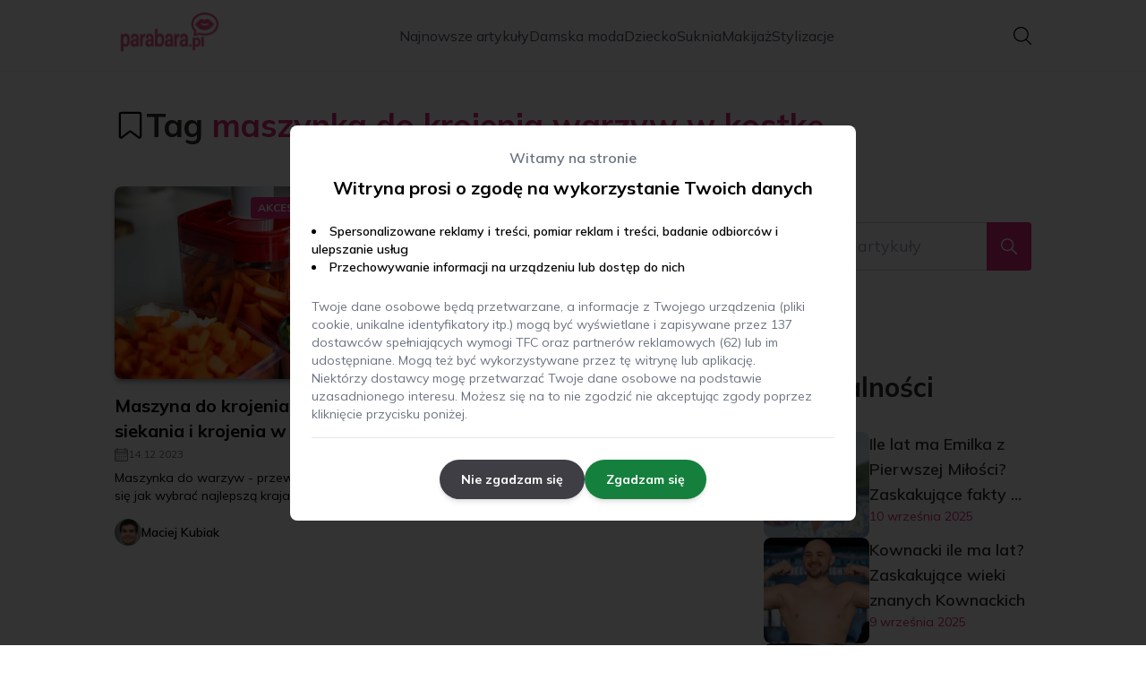

--- FILE ---
content_type: application/javascript; charset=UTF-8
request_url: https://parabara.pl/_next/static/chunks/0eb8c930f13ea97c.js
body_size: 15765
content:
(globalThis.TURBOPACK||(globalThis.TURBOPACK=[])).push(["object"==typeof document?document.currentScript:void 0,70516,e=>{"use strict";function t(e,t){var o=t&&t.cache?t.cache:a,s=t&&t.serializer?t.serializer:i;return(t&&t.strategy?t.strategy:function(e,t){var i,o,a=1===e.length?r:n;return i=t.cache.create(),o=t.serializer,a.bind(this,e,i,o)})(e,{cache:o,serializer:s})}function r(e,t,r,n){var i=null==n||"number"==typeof n||"boolean"==typeof n?n:r(n),o=t.get(i);return void 0===o&&(o=e.call(this,n),t.set(i,o)),o}function n(e,t,r){var n=Array.prototype.slice.call(arguments,3),i=r(n),o=t.get(i);return void 0===o&&(o=e.apply(this,n),t.set(i,o)),o}e.s(["memoize",()=>t,"strategies",()=>s]);var i=function(){return JSON.stringify(arguments)},o=function(){function e(){this.cache=Object.create(null)}return e.prototype.get=function(e){return this.cache[e]},e.prototype.set=function(e,t){this.cache[e]=t},e}(),a={create:function(){return new o}},s={variadic:function(e,t){var r,i;return r=t.cache.create(),i=t.serializer,n.bind(this,e,r,i)},monadic:function(e,t){var n,i;return n=t.cache.create(),i=t.serializer,r.bind(this,e,n,i)}}},497542,(e,t,r)=>{"use strict";var n=e.r(70516);function i(){for(var e=arguments.length,t=Array(e),r=0;r<e;r++)t[r]=arguments[r];return t.filter(Boolean).join(".")}function o(e){return i(e.namespace,e.key)}function a(e){console.error(e)}function s(e,t){return n.memoize(e,{cache:{create:()=>({get:e=>t[e],set(e,r){t[e]=r}})},strategy:n.strategies.variadic})}function h(e,t){return s(function(){for(var t=arguments.length,r=Array(t),n=0;n<t;n++)r[n]=arguments[n];return new e(...r)},t)}r.createCache=function(){return{dateTime:{},number:{},message:{},relativeTime:{},pluralRules:{},list:{},displayNames:{}}},r.createIntlFormatters=function(e){return{getDateTimeFormat:h(Intl.DateTimeFormat,e.dateTime),getNumberFormat:h(Intl.NumberFormat,e.number),getPluralRules:h(Intl.PluralRules,e.pluralRules),getRelativeTimeFormat:h(Intl.RelativeTimeFormat,e.relativeTime),getListFormat:h(Intl.ListFormat,e.list),getDisplayNames:h(Intl.DisplayNames,e.displayNames)}},r.defaultGetMessageFallback=o,r.defaultOnError=a,r.initializeConfig=function(e){let{getMessageFallback:t,messages:r,onError:n,...i}=e;return{...i,messages:r,onError:n||a,getMessageFallback:t||o}},r.joinPath=i,r.memoFn=s},734521,(e,t,r)=>{"use strict";Object.defineProperty(r,"__esModule",{value:!0});var n=e.r(271645),i=e.r(497542),o=e.r(238719);e.r(70516);var a=function(e){return e&&e.__esModule?e:{default:e}}(n);r.IntlProvider=function(e){let{children:t,defaultTranslationValues:r,formats:s,getMessageFallback:h,locale:u,messages:l,now:c,onError:f,timeZone:m}=e,p=n.useMemo(()=>i.createCache(),[u]),E=n.useMemo(()=>i.createIntlFormatters(p),[p]),g=n.useMemo(()=>({...i.initializeConfig({locale:u,defaultTranslationValues:r,formats:s,getMessageFallback:h,messages:l,now:c,onError:f,timeZone:m}),formatters:E,cache:p}),[p,r,s,E,h,u,l,c,f,m]);return a.default.createElement(o.IntlContext.Provider,{value:g},t)}},580529,(e,t,r)=>{"use strict";t.exports=e.r(734521)},578034,e=>{"use strict";e.s(["ErrorCode",()=>a,"FormatError",()=>er,"IntlMessageFormat",()=>eu,"InvalidValueError",()=>en,"InvalidValueTypeError",()=>ei,"MissingValueError",()=>eo,"PART_TYPE",()=>s,"default",()=>el,"formatToParts",()=>es,"isFormatXMLElementFn",()=>ea],578034),e.s(["default",()=>el],113320),e.s(["IntlMessageFormat",()=>eu],47625);var t,r,n,i,o,a,s,h=function(e,t){return(h=Object.setPrototypeOf||({__proto__:[]})instanceof Array&&function(e,t){e.__proto__=t}||function(e,t){for(var r in t)Object.prototype.hasOwnProperty.call(t,r)&&(e[r]=t[r])})(e,t)};function u(e,t){if("function"!=typeof t&&null!==t)throw TypeError("Class extends value "+String(t)+" is not a constructor or null");function r(){this.constructor=e}h(e,t),e.prototype=null===t?Object.create(t):(r.prototype=t.prototype,new r)}var l=function(){return(l=Object.assign||function(e){for(var t,r=1,n=arguments.length;r<n;r++)for(var i in t=arguments[r])Object.prototype.hasOwnProperty.call(t,i)&&(e[i]=t[i]);return e}).apply(this,arguments)};Object.create;function c(e,t,r){if(r||2==arguments.length)for(var n,i=0,o=t.length;i<o;i++)!n&&i in t||(n||(n=Array.prototype.slice.call(t,0,i)),n[i]=t[i]);return e.concat(n||Array.prototype.slice.call(t))}Object.create;var f=("function"==typeof SuppressedError&&SuppressedError,e.i(70516));function m(e){return e.type===r.literal}function p(e){return e.type===r.number}function E(e){return e.type===r.date}function g(e){return e.type===r.time}function d(e){return e.type===r.select}function b(e){return e.type===r.plural}function T(e){return e.type===r.tag}function y(e){return!!(e&&"object"==typeof e&&e.type===n.number)}function v(e){return!!(e&&"object"==typeof e&&e.type===n.dateTime)}!function(e){e[e.EXPECT_ARGUMENT_CLOSING_BRACE=1]="EXPECT_ARGUMENT_CLOSING_BRACE",e[e.EMPTY_ARGUMENT=2]="EMPTY_ARGUMENT",e[e.MALFORMED_ARGUMENT=3]="MALFORMED_ARGUMENT",e[e.EXPECT_ARGUMENT_TYPE=4]="EXPECT_ARGUMENT_TYPE",e[e.INVALID_ARGUMENT_TYPE=5]="INVALID_ARGUMENT_TYPE",e[e.EXPECT_ARGUMENT_STYLE=6]="EXPECT_ARGUMENT_STYLE",e[e.INVALID_NUMBER_SKELETON=7]="INVALID_NUMBER_SKELETON",e[e.INVALID_DATE_TIME_SKELETON=8]="INVALID_DATE_TIME_SKELETON",e[e.EXPECT_NUMBER_SKELETON=9]="EXPECT_NUMBER_SKELETON",e[e.EXPECT_DATE_TIME_SKELETON=10]="EXPECT_DATE_TIME_SKELETON",e[e.UNCLOSED_QUOTE_IN_ARGUMENT_STYLE=11]="UNCLOSED_QUOTE_IN_ARGUMENT_STYLE",e[e.EXPECT_SELECT_ARGUMENT_OPTIONS=12]="EXPECT_SELECT_ARGUMENT_OPTIONS",e[e.EXPECT_PLURAL_ARGUMENT_OFFSET_VALUE=13]="EXPECT_PLURAL_ARGUMENT_OFFSET_VALUE",e[e.INVALID_PLURAL_ARGUMENT_OFFSET_VALUE=14]="INVALID_PLURAL_ARGUMENT_OFFSET_VALUE",e[e.EXPECT_SELECT_ARGUMENT_SELECTOR=15]="EXPECT_SELECT_ARGUMENT_SELECTOR",e[e.EXPECT_PLURAL_ARGUMENT_SELECTOR=16]="EXPECT_PLURAL_ARGUMENT_SELECTOR",e[e.EXPECT_SELECT_ARGUMENT_SELECTOR_FRAGMENT=17]="EXPECT_SELECT_ARGUMENT_SELECTOR_FRAGMENT",e[e.EXPECT_PLURAL_ARGUMENT_SELECTOR_FRAGMENT=18]="EXPECT_PLURAL_ARGUMENT_SELECTOR_FRAGMENT",e[e.INVALID_PLURAL_ARGUMENT_SELECTOR=19]="INVALID_PLURAL_ARGUMENT_SELECTOR",e[e.DUPLICATE_PLURAL_ARGUMENT_SELECTOR=20]="DUPLICATE_PLURAL_ARGUMENT_SELECTOR",e[e.DUPLICATE_SELECT_ARGUMENT_SELECTOR=21]="DUPLICATE_SELECT_ARGUMENT_SELECTOR",e[e.MISSING_OTHER_CLAUSE=22]="MISSING_OTHER_CLAUSE",e[e.INVALID_TAG=23]="INVALID_TAG",e[e.INVALID_TAG_NAME=25]="INVALID_TAG_NAME",e[e.UNMATCHED_CLOSING_TAG=26]="UNMATCHED_CLOSING_TAG",e[e.UNCLOSED_TAG=27]="UNCLOSED_TAG"}(t||(t={})),function(e){e[e.literal=0]="literal",e[e.argument=1]="argument",e[e.number=2]="number",e[e.date=3]="date",e[e.time=4]="time",e[e.select=5]="select",e[e.plural=6]="plural",e[e.pound=7]="pound",e[e.tag=8]="tag"}(r||(r={})),function(e){e[e.number=0]="number",e[e.dateTime=1]="dateTime"}(n||(n={}));var _=/[ \xA0\u1680\u2000-\u200A\u202F\u205F\u3000]/,H=/(?:[Eec]{1,6}|G{1,5}|[Qq]{1,5}|(?:[yYur]+|U{1,5})|[ML]{1,5}|d{1,2}|D{1,3}|F{1}|[abB]{1,5}|[hkHK]{1,2}|w{1,2}|W{1}|m{1,2}|s{1,2}|[zZOvVxX]{1,4})(?=([^']*'[^']*')*[^']*$)/g,A=/[\t-\r \x85\u200E\u200F\u2028\u2029]/i,I=/^\.(?:(0+)(\*)?|(#+)|(0+)(#+))$/g,B=/^(@+)?(\+|#+)?[rs]?$/g,N=/(\*)(0+)|(#+)(0+)|(0+)/g,S=/^(0+)$/;function P(e){var t={};return"r"===e[e.length-1]?t.roundingPriority="morePrecision":"s"===e[e.length-1]&&(t.roundingPriority="lessPrecision"),e.replace(B,function(e,r,n){return"string"!=typeof n?(t.minimumSignificantDigits=r.length,t.maximumSignificantDigits=r.length):"+"===n?t.minimumSignificantDigits=r.length:"#"===r[0]?t.maximumSignificantDigits=r.length:(t.minimumSignificantDigits=r.length,t.maximumSignificantDigits=r.length+("string"==typeof n?n.length:0)),""}),t}function L(e){switch(e){case"sign-auto":return{signDisplay:"auto"};case"sign-accounting":case"()":return{currencySign:"accounting"};case"sign-always":case"+!":return{signDisplay:"always"};case"sign-accounting-always":case"()!":return{signDisplay:"always",currencySign:"accounting"};case"sign-except-zero":case"+?":return{signDisplay:"exceptZero"};case"sign-accounting-except-zero":case"()?":return{signDisplay:"exceptZero",currencySign:"accounting"};case"sign-never":case"+_":return{signDisplay:"never"}}}function M(e){var t=L(e);return t||{}}var C={"001":["H","h"],419:["h","H","hB","hb"],AC:["H","h","hb","hB"],AD:["H","hB"],AE:["h","hB","hb","H"],AF:["H","hb","hB","h"],AG:["h","hb","H","hB"],AI:["H","h","hb","hB"],AL:["h","H","hB"],AM:["H","hB"],AO:["H","hB"],AR:["h","H","hB","hb"],AS:["h","H"],AT:["H","hB"],AU:["h","hb","H","hB"],AW:["H","hB"],AX:["H"],AZ:["H","hB","h"],BA:["H","hB","h"],BB:["h","hb","H","hB"],BD:["h","hB","H"],BE:["H","hB"],BF:["H","hB"],BG:["H","hB","h"],BH:["h","hB","hb","H"],BI:["H","h"],BJ:["H","hB"],BL:["H","hB"],BM:["h","hb","H","hB"],BN:["hb","hB","h","H"],BO:["h","H","hB","hb"],BQ:["H"],BR:["H","hB"],BS:["h","hb","H","hB"],BT:["h","H"],BW:["H","h","hb","hB"],BY:["H","h"],BZ:["H","h","hb","hB"],CA:["h","hb","H","hB"],CC:["H","h","hb","hB"],CD:["hB","H"],CF:["H","h","hB"],CG:["H","hB"],CH:["H","hB","h"],CI:["H","hB"],CK:["H","h","hb","hB"],CL:["h","H","hB","hb"],CM:["H","h","hB"],CN:["H","hB","hb","h"],CO:["h","H","hB","hb"],CP:["H"],CR:["h","H","hB","hb"],CU:["h","H","hB","hb"],CV:["H","hB"],CW:["H","hB"],CX:["H","h","hb","hB"],CY:["h","H","hb","hB"],CZ:["H"],DE:["H","hB"],DG:["H","h","hb","hB"],DJ:["h","H"],DK:["H"],DM:["h","hb","H","hB"],DO:["h","H","hB","hb"],DZ:["h","hB","hb","H"],EA:["H","h","hB","hb"],EC:["h","H","hB","hb"],EE:["H","hB"],EG:["h","hB","hb","H"],EH:["h","hB","hb","H"],ER:["h","H"],ES:["H","hB","h","hb"],ET:["hB","hb","h","H"],FI:["H"],FJ:["h","hb","H","hB"],FK:["H","h","hb","hB"],FM:["h","hb","H","hB"],FO:["H","h"],FR:["H","hB"],GA:["H","hB"],GB:["H","h","hb","hB"],GD:["h","hb","H","hB"],GE:["H","hB","h"],GF:["H","hB"],GG:["H","h","hb","hB"],GH:["h","H"],GI:["H","h","hb","hB"],GL:["H","h"],GM:["h","hb","H","hB"],GN:["H","hB"],GP:["H","hB"],GQ:["H","hB","h","hb"],GR:["h","H","hb","hB"],GT:["h","H","hB","hb"],GU:["h","hb","H","hB"],GW:["H","hB"],GY:["h","hb","H","hB"],HK:["h","hB","hb","H"],HN:["h","H","hB","hb"],HR:["H","hB"],HU:["H","h"],IC:["H","h","hB","hb"],ID:["H"],IE:["H","h","hb","hB"],IL:["H","hB"],IM:["H","h","hb","hB"],IN:["h","H"],IO:["H","h","hb","hB"],IQ:["h","hB","hb","H"],IR:["hB","H"],IS:["H"],IT:["H","hB"],JE:["H","h","hb","hB"],JM:["h","hb","H","hB"],JO:["h","hB","hb","H"],JP:["H","K","h"],KE:["hB","hb","H","h"],KG:["H","h","hB","hb"],KH:["hB","h","H","hb"],KI:["h","hb","H","hB"],KM:["H","h","hB","hb"],KN:["h","hb","H","hB"],KP:["h","H","hB","hb"],KR:["h","H","hB","hb"],KW:["h","hB","hb","H"],KY:["h","hb","H","hB"],KZ:["H","hB"],LA:["H","hb","hB","h"],LB:["h","hB","hb","H"],LC:["h","hb","H","hB"],LI:["H","hB","h"],LK:["H","h","hB","hb"],LR:["h","hb","H","hB"],LS:["h","H"],LT:["H","h","hb","hB"],LU:["H","h","hB"],LV:["H","hB","hb","h"],LY:["h","hB","hb","H"],MA:["H","h","hB","hb"],MC:["H","hB"],MD:["H","hB"],ME:["H","hB","h"],MF:["H","hB"],MG:["H","h"],MH:["h","hb","H","hB"],MK:["H","h","hb","hB"],ML:["H"],MM:["hB","hb","H","h"],MN:["H","h","hb","hB"],MO:["h","hB","hb","H"],MP:["h","hb","H","hB"],MQ:["H","hB"],MR:["h","hB","hb","H"],MS:["H","h","hb","hB"],MT:["H","h"],MU:["H","h"],MV:["H","h"],MW:["h","hb","H","hB"],MX:["h","H","hB","hb"],MY:["hb","hB","h","H"],MZ:["H","hB"],NA:["h","H","hB","hb"],NC:["H","hB"],NE:["H"],NF:["H","h","hb","hB"],NG:["H","h","hb","hB"],NI:["h","H","hB","hb"],NL:["H","hB"],NO:["H","h"],NP:["H","h","hB"],NR:["H","h","hb","hB"],NU:["H","h","hb","hB"],NZ:["h","hb","H","hB"],OM:["h","hB","hb","H"],PA:["h","H","hB","hb"],PE:["h","H","hB","hb"],PF:["H","h","hB"],PG:["h","H"],PH:["h","hB","hb","H"],PK:["h","hB","H"],PL:["H","h"],PM:["H","hB"],PN:["H","h","hb","hB"],PR:["h","H","hB","hb"],PS:["h","hB","hb","H"],PT:["H","hB"],PW:["h","H"],PY:["h","H","hB","hb"],QA:["h","hB","hb","H"],RE:["H","hB"],RO:["H","hB"],RS:["H","hB","h"],RU:["H"],RW:["H","h"],SA:["h","hB","hb","H"],SB:["h","hb","H","hB"],SC:["H","h","hB"],SD:["h","hB","hb","H"],SE:["H"],SG:["h","hb","H","hB"],SH:["H","h","hb","hB"],SI:["H","hB"],SJ:["H"],SK:["H"],SL:["h","hb","H","hB"],SM:["H","h","hB"],SN:["H","h","hB"],SO:["h","H"],SR:["H","hB"],SS:["h","hb","H","hB"],ST:["H","hB"],SV:["h","H","hB","hb"],SX:["H","h","hb","hB"],SY:["h","hB","hb","H"],SZ:["h","hb","H","hB"],TA:["H","h","hb","hB"],TC:["h","hb","H","hB"],TD:["h","H","hB"],TF:["H","h","hB"],TG:["H","hB"],TH:["H","h"],TJ:["H","h"],TL:["H","hB","hb","h"],TM:["H","h"],TN:["h","hB","hb","H"],TO:["h","H"],TR:["H","hB"],TT:["h","hb","H","hB"],TW:["hB","hb","h","H"],TZ:["hB","hb","H","h"],UA:["H","hB","h"],UG:["hB","hb","H","h"],UM:["h","hb","H","hB"],US:["h","hb","H","hB"],UY:["h","H","hB","hb"],UZ:["H","hB","h"],VA:["H","h","hB"],VC:["h","hb","H","hB"],VE:["h","H","hB","hb"],VG:["h","hb","H","hB"],VI:["h","hb","H","hB"],VN:["H","h"],VU:["h","H"],WF:["H","hB"],WS:["h","H"],XK:["H","hB","h"],YE:["h","hB","hb","H"],YT:["H","hB"],ZA:["H","h","hb","hB"],ZM:["h","hb","H","hB"],ZW:["H","h"],"af-ZA":["H","h","hB","hb"],"ar-001":["h","hB","hb","H"],"ca-ES":["H","h","hB"],"en-001":["h","hb","H","hB"],"en-HK":["h","hb","H","hB"],"en-IL":["H","h","hb","hB"],"en-MY":["h","hb","H","hB"],"es-BR":["H","h","hB","hb"],"es-ES":["H","h","hB","hb"],"es-GQ":["H","h","hB","hb"],"fr-CA":["H","h","hB"],"gl-ES":["H","h","hB"],"gu-IN":["hB","hb","h","H"],"hi-IN":["hB","h","H"],"it-CH":["H","h","hB"],"it-IT":["H","h","hB"],"kn-IN":["hB","h","H"],"ml-IN":["hB","h","H"],"mr-IN":["hB","hb","h","H"],"pa-IN":["hB","hb","h","H"],"ta-IN":["hB","h","hb","H"],"te-IN":["hB","h","H"],"zu-ZA":["H","hB","hb","h"]},O=new RegExp("^".concat(_.source,"*")),R=new RegExp("".concat(_.source,"*$"));function F(e,t){return{start:e,end:t}}var G=!!String.prototype.startsWith&&"_a".startsWith("a",1),w=!!String.fromCodePoint,U=!!Object.fromEntries,D=!!String.prototype.codePointAt,k=!!String.prototype.trimStart,V=!!String.prototype.trimEnd,j=Number.isSafeInteger?Number.isSafeInteger:function(e){return"number"==typeof e&&isFinite(e)&&Math.floor(e)===e&&0x1fffffffffffff>=Math.abs(e)},x=!0;try{x=(null==(i=Q("([^\\p{White_Space}\\p{Pattern_Syntax}]*)","yu").exec("a"))?void 0:i[0])==="a"}catch(e){x=!1}var X=G?function(e,t,r){return e.startsWith(t,r)}:function(e,t,r){return e.slice(r,r+t.length)===t},K=w?String.fromCodePoint:function(){for(var e,t=[],r=0;r<arguments.length;r++)t[r]=arguments[r];for(var n="",i=t.length,o=0;i>o;){if((e=t[o++])>1114111)throw RangeError(e+" is not a valid code point");n+=e<65536?String.fromCharCode(e):String.fromCharCode(((e-=65536)>>10)+55296,e%1024+56320)}return n},Z=U?Object.fromEntries:function(e){for(var t={},r=0;r<e.length;r++){var n=e[r],i=n[0],o=n[1];t[i]=o}return t},Y=D?function(e,t){return e.codePointAt(t)}:function(e,t){var r,n=e.length;if(!(t<0)&&!(t>=n)){var i=e.charCodeAt(t);return i<55296||i>56319||t+1===n||(r=e.charCodeAt(t+1))<56320||r>57343?i:(i-55296<<10)+(r-56320)+65536}},z=k?function(e){return e.trimStart()}:function(e){return e.replace(O,"")},W=V?function(e){return e.trimEnd()}:function(e){return e.replace(R,"")};function Q(e,t){return new RegExp(e,t)}if(x){var q=Q("([^\\p{White_Space}\\p{Pattern_Syntax}]*)","yu");o=function(e,t){var r;return q.lastIndex=t,null!=(r=q.exec(e)[1])?r:""}}else o=function(e,t){for(var r=[];;){var n,i=Y(e,t);if(void 0===i||ee(i)||(n=i)>=33&&n<=35||36===n||n>=37&&n<=39||40===n||41===n||42===n||43===n||44===n||45===n||n>=46&&n<=47||n>=58&&n<=59||n>=60&&n<=62||n>=63&&n<=64||91===n||92===n||93===n||94===n||96===n||123===n||124===n||125===n||126===n||161===n||n>=162&&n<=165||166===n||167===n||169===n||171===n||172===n||174===n||176===n||177===n||182===n||187===n||191===n||215===n||247===n||n>=8208&&n<=8213||n>=8214&&n<=8215||8216===n||8217===n||8218===n||n>=8219&&n<=8220||8221===n||8222===n||8223===n||n>=8224&&n<=8231||n>=8240&&n<=8248||8249===n||8250===n||n>=8251&&n<=8254||n>=8257&&n<=8259||8260===n||8261===n||8262===n||n>=8263&&n<=8273||8274===n||8275===n||n>=8277&&n<=8286||n>=8592&&n<=8596||n>=8597&&n<=8601||n>=8602&&n<=8603||n>=8604&&n<=8607||8608===n||n>=8609&&n<=8610||8611===n||n>=8612&&n<=8613||8614===n||n>=8615&&n<=8621||8622===n||n>=8623&&n<=8653||n>=8654&&n<=8655||n>=8656&&n<=8657||8658===n||8659===n||8660===n||n>=8661&&n<=8691||n>=8692&&n<=8959||n>=8960&&n<=8967||8968===n||8969===n||8970===n||8971===n||n>=8972&&n<=8991||n>=8992&&n<=8993||n>=8994&&n<=9e3||9001===n||9002===n||n>=9003&&n<=9083||9084===n||n>=9085&&n<=9114||n>=9115&&n<=9139||n>=9140&&n<=9179||n>=9180&&n<=9185||n>=9186&&n<=9254||n>=9255&&n<=9279||n>=9280&&n<=9290||n>=9291&&n<=9311||n>=9472&&n<=9654||9655===n||n>=9656&&n<=9664||9665===n||n>=9666&&n<=9719||n>=9720&&n<=9727||n>=9728&&n<=9838||9839===n||n>=9840&&n<=10087||10088===n||10089===n||10090===n||10091===n||10092===n||10093===n||10094===n||10095===n||10096===n||10097===n||10098===n||10099===n||10100===n||10101===n||n>=10132&&n<=10175||n>=10176&&n<=10180||10181===n||10182===n||n>=10183&&n<=10213||10214===n||10215===n||10216===n||10217===n||10218===n||10219===n||10220===n||10221===n||10222===n||10223===n||n>=10224&&n<=10239||n>=10240&&n<=10495||n>=10496&&n<=10626||10627===n||10628===n||10629===n||10630===n||10631===n||10632===n||10633===n||10634===n||10635===n||10636===n||10637===n||10638===n||10639===n||10640===n||10641===n||10642===n||10643===n||10644===n||10645===n||10646===n||10647===n||10648===n||n>=10649&&n<=10711||10712===n||10713===n||10714===n||10715===n||n>=10716&&n<=10747||10748===n||10749===n||n>=10750&&n<=11007||n>=11008&&n<=11055||n>=11056&&n<=11076||n>=11077&&n<=11078||n>=11079&&n<=11084||n>=11085&&n<=11123||n>=11124&&n<=11125||n>=11126&&n<=11157||11158===n||n>=11159&&n<=11263||n>=11776&&n<=11777||11778===n||11779===n||11780===n||11781===n||n>=11782&&n<=11784||11785===n||11786===n||11787===n||11788===n||11789===n||n>=11790&&n<=11798||11799===n||n>=11800&&n<=11801||11802===n||11803===n||11804===n||11805===n||n>=11806&&n<=11807||11808===n||11809===n||11810===n||11811===n||11812===n||11813===n||11814===n||11815===n||11816===n||11817===n||n>=11818&&n<=11822||11823===n||n>=11824&&n<=11833||n>=11834&&n<=11835||n>=11836&&n<=11839||11840===n||11841===n||11842===n||n>=11843&&n<=11855||n>=11856&&n<=11857||11858===n||n>=11859&&n<=11903||n>=12289&&n<=12291||12296===n||12297===n||12298===n||12299===n||12300===n||12301===n||12302===n||12303===n||12304===n||12305===n||n>=12306&&n<=12307||12308===n||12309===n||12310===n||12311===n||12312===n||12313===n||12314===n||12315===n||12316===n||12317===n||n>=12318&&n<=12319||12320===n||12336===n||64830===n||64831===n||n>=65093&&n<=65094)break;r.push(i),t+=i>=65536?2:1}return K.apply(void 0,r)};var J=function(){function e(e,t){void 0===t&&(t={}),this.message=e,this.position={offset:0,line:1,column:1},this.ignoreTag=!!t.ignoreTag,this.locale=t.locale,this.requiresOtherClause=!!t.requiresOtherClause,this.shouldParseSkeletons=!!t.shouldParseSkeletons}return e.prototype.parse=function(){if(0!==this.offset())throw Error("parser can only be used once");return this.parseMessage(0,"",!1)},e.prototype.parseMessage=function(e,n,i){for(var o=[];!this.isEOF();){var a=this.char();if(123===a){var s=this.parseArgument(e,i);if(s.err)return s;o.push(s.val)}else if(125===a&&e>0)break;else if(35===a&&("plural"===n||"selectordinal"===n)){var h=this.clonePosition();this.bump(),o.push({type:r.pound,location:F(h,this.clonePosition())})}else if(60!==a||this.ignoreTag||47!==this.peek())if(60===a&&!this.ignoreTag&&$(this.peek()||0)){var s=this.parseTag(e,n);if(s.err)return s;o.push(s.val)}else{var s=this.parseLiteral(e,n);if(s.err)return s;o.push(s.val)}else if(!i)return this.error(t.UNMATCHED_CLOSING_TAG,F(this.clonePosition(),this.clonePosition()));else break}return{val:o,err:null}},e.prototype.parseTag=function(e,n){var i=this.clonePosition();this.bump();var o=this.parseTagName();if(this.bumpSpace(),this.bumpIf("/>"))return{val:{type:r.literal,value:"<".concat(o,"/>"),location:F(i,this.clonePosition())},err:null};if(!this.bumpIf(">"))return this.error(t.INVALID_TAG,F(i,this.clonePosition()));var a=this.parseMessage(e+1,n,!0);if(a.err)return a;var s=a.val,h=this.clonePosition();if(!this.bumpIf("</"))return this.error(t.UNCLOSED_TAG,F(i,this.clonePosition()));if(this.isEOF()||!$(this.char()))return this.error(t.INVALID_TAG,F(h,this.clonePosition()));var u=this.clonePosition();return o!==this.parseTagName()?this.error(t.UNMATCHED_CLOSING_TAG,F(u,this.clonePosition())):(this.bumpSpace(),this.bumpIf(">"))?{val:{type:r.tag,value:o,children:s,location:F(i,this.clonePosition())},err:null}:this.error(t.INVALID_TAG,F(h,this.clonePosition()))},e.prototype.parseTagName=function(){var e,t=this.offset();for(this.bump();!this.isEOF()&&(45===(e=this.char())||46===e||e>=48&&e<=57||95===e||e>=97&&e<=122||e>=65&&e<=90||183==e||e>=192&&e<=214||e>=216&&e<=246||e>=248&&e<=893||e>=895&&e<=8191||e>=8204&&e<=8205||e>=8255&&e<=8256||e>=8304&&e<=8591||e>=11264&&e<=12271||e>=12289&&e<=55295||e>=63744&&e<=64975||e>=65008&&e<=65533||e>=65536&&e<=983039);)this.bump();return this.message.slice(t,this.offset())},e.prototype.parseLiteral=function(e,t){for(var n=this.clonePosition(),i="";;){var o=this.tryParseQuote(t);if(o){i+=o;continue}var a=this.tryParseUnquoted(e,t);if(a){i+=a;continue}var s=this.tryParseLeftAngleBracket();if(s){i+=s;continue}break}var h=F(n,this.clonePosition());return{val:{type:r.literal,value:i,location:h},err:null}},e.prototype.tryParseLeftAngleBracket=function(){var e;return this.isEOF()||60!==this.char()||!this.ignoreTag&&($(e=this.peek()||0)||47===e)?null:(this.bump(),"<")},e.prototype.tryParseQuote=function(e){if(this.isEOF()||39!==this.char())return null;switch(this.peek()){case 39:return this.bump(),this.bump(),"'";case 123:case 60:case 62:case 125:break;case 35:if("plural"===e||"selectordinal"===e)break;return null;default:return null}this.bump();var t=[this.char()];for(this.bump();!this.isEOF();){var r=this.char();if(39===r)if(39===this.peek())t.push(39),this.bump();else{this.bump();break}else t.push(r);this.bump()}return K.apply(void 0,t)},e.prototype.tryParseUnquoted=function(e,t){if(this.isEOF())return null;var r=this.char();return 60===r||123===r||35===r&&("plural"===t||"selectordinal"===t)||125===r&&e>0?null:(this.bump(),K(r))},e.prototype.parseArgument=function(e,n){var i=this.clonePosition();if(this.bump(),this.bumpSpace(),this.isEOF())return this.error(t.EXPECT_ARGUMENT_CLOSING_BRACE,F(i,this.clonePosition()));if(125===this.char())return this.bump(),this.error(t.EMPTY_ARGUMENT,F(i,this.clonePosition()));var o=this.parseIdentifierIfPossible().value;if(!o)return this.error(t.MALFORMED_ARGUMENT,F(i,this.clonePosition()));if(this.bumpSpace(),this.isEOF())return this.error(t.EXPECT_ARGUMENT_CLOSING_BRACE,F(i,this.clonePosition()));switch(this.char()){case 125:return this.bump(),{val:{type:r.argument,value:o,location:F(i,this.clonePosition())},err:null};case 44:if(this.bump(),this.bumpSpace(),this.isEOF())return this.error(t.EXPECT_ARGUMENT_CLOSING_BRACE,F(i,this.clonePosition()));return this.parseArgumentOptions(e,n,o,i);default:return this.error(t.MALFORMED_ARGUMENT,F(i,this.clonePosition()))}},e.prototype.parseIdentifierIfPossible=function(){var e=this.clonePosition(),t=this.offset(),r=o(this.message,t),n=t+r.length;return this.bumpTo(n),{value:r,location:F(e,this.clonePosition())}},e.prototype.parseArgumentOptions=function(e,i,o,a){var s,h=this.clonePosition(),u=this.parseIdentifierIfPossible().value,c=this.clonePosition();switch(u){case"":return this.error(t.EXPECT_ARGUMENT_TYPE,F(h,c));case"number":case"date":case"time":this.bumpSpace();var f=null;if(this.bumpIf(",")){this.bumpSpace();var m=this.clonePosition(),p=this.parseSimpleArgStyleIfPossible();if(p.err)return p;var E=W(p.val);if(0===E.length)return this.error(t.EXPECT_ARGUMENT_STYLE,F(this.clonePosition(),this.clonePosition()));f={style:E,styleLocation:F(m,this.clonePosition())}}var g=this.tryParseArgumentClose(a);if(g.err)return g;var d=F(a,this.clonePosition());if(f&&X(null==f?void 0:f.style,"::",0)){var b=z(f.style.slice(2));if("number"===u){var p=this.parseNumberSkeletonFromString(b,f.styleLocation);if(p.err)return p;return{val:{type:r.number,value:o,location:d,style:p.val},err:null}}if(0===b.length)return this.error(t.EXPECT_DATE_TIME_SKELETON,d);var T,y=b;this.locale&&(y=function(e,t){for(var r="",n=0;n<e.length;n++){var i=e.charAt(n);if("j"===i){for(var o=0;n+1<e.length&&e.charAt(n+1)===i;)o++,n++;var a=1+(1&o),s=o<2?1:3+(o>>1),h=function(e){var t,r=e.hourCycle;if(void 0===r&&e.hourCycles&&e.hourCycles.length&&(r=e.hourCycles[0]),r)switch(r){case"h24":return"k";case"h23":return"H";case"h12":return"h";case"h11":return"K";default:throw Error("Invalid hourCycle")}var n=e.language;return"root"!==n&&(t=e.maximize().region),(C[t||""]||C[n||""]||C["".concat(n,"-001")]||C["001"])[0]}(t);for(("H"==h||"k"==h)&&(s=0);s-- >0;)r+="a";for(;a-- >0;)r=h+r}else"J"===i?r+="H":r+=i}return r}(b,this.locale));var E={type:n.dateTime,pattern:y,location:f.styleLocation,parsedOptions:this.shouldParseSkeletons?(T={},y.replace(H,function(e){var t=e.length;switch(e[0]){case"G":T.era=4===t?"long":5===t?"narrow":"short";break;case"y":T.year=2===t?"2-digit":"numeric";break;case"Y":case"u":case"U":case"r":throw RangeError("`Y/u/U/r` (year) patterns are not supported, use `y` instead");case"q":case"Q":throw RangeError("`q/Q` (quarter) patterns are not supported");case"M":case"L":T.month=["numeric","2-digit","short","long","narrow"][t-1];break;case"w":case"W":throw RangeError("`w/W` (week) patterns are not supported");case"d":T.day=["numeric","2-digit"][t-1];break;case"D":case"F":case"g":throw RangeError("`D/F/g` (day) patterns are not supported, use `d` instead");case"E":T.weekday=4===t?"long":5===t?"narrow":"short";break;case"e":if(t<4)throw RangeError("`e..eee` (weekday) patterns are not supported");T.weekday=["short","long","narrow","short"][t-4];break;case"c":if(t<4)throw RangeError("`c..ccc` (weekday) patterns are not supported");T.weekday=["short","long","narrow","short"][t-4];break;case"a":T.hour12=!0;break;case"b":case"B":throw RangeError("`b/B` (period) patterns are not supported, use `a` instead");case"h":T.hourCycle="h12",T.hour=["numeric","2-digit"][t-1];break;case"H":T.hourCycle="h23",T.hour=["numeric","2-digit"][t-1];break;case"K":T.hourCycle="h11",T.hour=["numeric","2-digit"][t-1];break;case"k":T.hourCycle="h24",T.hour=["numeric","2-digit"][t-1];break;case"j":case"J":case"C":throw RangeError("`j/J/C` (hour) patterns are not supported, use `h/H/K/k` instead");case"m":T.minute=["numeric","2-digit"][t-1];break;case"s":T.second=["numeric","2-digit"][t-1];break;case"S":case"A":throw RangeError("`S/A` (second) patterns are not supported, use `s` instead");case"z":T.timeZoneName=t<4?"short":"long";break;case"Z":case"O":case"v":case"V":case"X":case"x":throw RangeError("`Z/O/v/V/X/x` (timeZone) patterns are not supported, use `z` instead")}return""}),T):{}};return{val:{type:"date"===u?r.date:r.time,value:o,location:d,style:E},err:null}}return{val:{type:"number"===u?r.number:"date"===u?r.date:r.time,value:o,location:d,style:null!=(s=null==f?void 0:f.style)?s:null},err:null};case"plural":case"selectordinal":case"select":var v=this.clonePosition();if(this.bumpSpace(),!this.bumpIf(","))return this.error(t.EXPECT_SELECT_ARGUMENT_OPTIONS,F(v,l({},v)));this.bumpSpace();var _=this.parseIdentifierIfPossible(),A=0;if("select"!==u&&"offset"===_.value){if(!this.bumpIf(":"))return this.error(t.EXPECT_PLURAL_ARGUMENT_OFFSET_VALUE,F(this.clonePosition(),this.clonePosition()));this.bumpSpace();var p=this.tryParseDecimalInteger(t.EXPECT_PLURAL_ARGUMENT_OFFSET_VALUE,t.INVALID_PLURAL_ARGUMENT_OFFSET_VALUE);if(p.err)return p;this.bumpSpace(),_=this.parseIdentifierIfPossible(),A=p.val}var I=this.tryParsePluralOrSelectOptions(e,u,i,_);if(I.err)return I;var g=this.tryParseArgumentClose(a);if(g.err)return g;var B=F(a,this.clonePosition());if("select"===u)return{val:{type:r.select,value:o,options:Z(I.val),location:B},err:null};return{val:{type:r.plural,value:o,options:Z(I.val),offset:A,pluralType:"plural"===u?"cardinal":"ordinal",location:B},err:null};default:return this.error(t.INVALID_ARGUMENT_TYPE,F(h,c))}},e.prototype.tryParseArgumentClose=function(e){return this.isEOF()||125!==this.char()?this.error(t.EXPECT_ARGUMENT_CLOSING_BRACE,F(e,this.clonePosition())):(this.bump(),{val:!0,err:null})},e.prototype.parseSimpleArgStyleIfPossible=function(){for(var e=0,r=this.clonePosition();!this.isEOF();)switch(this.char()){case 39:this.bump();var n=this.clonePosition();if(!this.bumpUntil("'"))return this.error(t.UNCLOSED_QUOTE_IN_ARGUMENT_STYLE,F(n,this.clonePosition()));this.bump();break;case 123:e+=1,this.bump();break;case 125:if(!(e>0))return{val:this.message.slice(r.offset,this.offset()),err:null};e-=1;break;default:this.bump()}return{val:this.message.slice(r.offset,this.offset()),err:null}},e.prototype.parseNumberSkeletonFromString=function(e,r){var i=[];try{i=function(e){if(0===e.length)throw Error("Number skeleton cannot be empty");for(var t=e.split(A).filter(function(e){return e.length>0}),r=[],n=0;n<t.length;n++){var i=t[n].split("/");if(0===i.length)throw Error("Invalid number skeleton");for(var o=i[0],a=i.slice(1),s=0;s<a.length;s++)if(0===a[s].length)throw Error("Invalid number skeleton");r.push({stem:o,options:a})}return r}(e)}catch(e){return this.error(t.INVALID_NUMBER_SKELETON,r)}return{val:{type:n.number,tokens:i,location:r,parsedOptions:this.shouldParseSkeletons?function(e){for(var t={},r=0;r<e.length;r++){var n=e[r];switch(n.stem){case"percent":case"%":t.style="percent";continue;case"%x100":t.style="percent",t.scale=100;continue;case"currency":t.style="currency",t.currency=n.options[0];continue;case"group-off":case",_":t.useGrouping=!1;continue;case"precision-integer":case".":t.maximumFractionDigits=0;continue;case"measure-unit":case"unit":t.style="unit",t.unit=n.options[0].replace(/^(.*?)-/,"");continue;case"compact-short":case"K":t.notation="compact",t.compactDisplay="short";continue;case"compact-long":case"KK":t.notation="compact",t.compactDisplay="long";continue;case"scientific":t=l(l(l({},t),{notation:"scientific"}),n.options.reduce(function(e,t){return l(l({},e),M(t))},{}));continue;case"engineering":t=l(l(l({},t),{notation:"engineering"}),n.options.reduce(function(e,t){return l(l({},e),M(t))},{}));continue;case"notation-simple":t.notation="standard";continue;case"unit-width-narrow":t.currencyDisplay="narrowSymbol",t.unitDisplay="narrow";continue;case"unit-width-short":t.currencyDisplay="code",t.unitDisplay="short";continue;case"unit-width-full-name":t.currencyDisplay="name",t.unitDisplay="long";continue;case"unit-width-iso-code":t.currencyDisplay="symbol";continue;case"scale":t.scale=parseFloat(n.options[0]);continue;case"rounding-mode-floor":t.roundingMode="floor";continue;case"rounding-mode-ceiling":t.roundingMode="ceil";continue;case"rounding-mode-down":t.roundingMode="trunc";continue;case"rounding-mode-up":t.roundingMode="expand";continue;case"rounding-mode-half-even":t.roundingMode="halfEven";continue;case"rounding-mode-half-down":t.roundingMode="halfTrunc";continue;case"rounding-mode-half-up":t.roundingMode="halfExpand";continue;case"integer-width":if(n.options.length>1)throw RangeError("integer-width stems only accept a single optional option");n.options[0].replace(N,function(e,r,n,i,o,a){if(r)t.minimumIntegerDigits=n.length;else if(i&&o)throw Error("We currently do not support maximum integer digits");else if(a)throw Error("We currently do not support exact integer digits");return""});continue}if(S.test(n.stem)){t.minimumIntegerDigits=n.stem.length;continue}if(I.test(n.stem)){if(n.options.length>1)throw RangeError("Fraction-precision stems only accept a single optional option");n.stem.replace(I,function(e,r,n,i,o,a){return"*"===n?t.minimumFractionDigits=r.length:i&&"#"===i[0]?t.maximumFractionDigits=i.length:o&&a?(t.minimumFractionDigits=o.length,t.maximumFractionDigits=o.length+a.length):(t.minimumFractionDigits=r.length,t.maximumFractionDigits=r.length),""});var i=n.options[0];"w"===i?t=l(l({},t),{trailingZeroDisplay:"stripIfInteger"}):i&&(t=l(l({},t),P(i)));continue}if(B.test(n.stem)){t=l(l({},t),P(n.stem));continue}var o=L(n.stem);o&&(t=l(l({},t),o));var a=function(e){var t;if("E"===e[0]&&"E"===e[1]?(t={notation:"engineering"},e=e.slice(2)):"E"===e[0]&&(t={notation:"scientific"},e=e.slice(1)),t){var r=e.slice(0,2);if("+!"===r?(t.signDisplay="always",e=e.slice(2)):"+?"===r&&(t.signDisplay="exceptZero",e=e.slice(2)),!S.test(e))throw Error("Malformed concise eng/scientific notation");t.minimumIntegerDigits=e.length}return t}(n.stem);a&&(t=l(l({},t),a))}return t}(i):{}},err:null}},e.prototype.tryParsePluralOrSelectOptions=function(e,r,n,i){for(var o,a=!1,s=[],h=new Set,u=i.value,l=i.location;;){if(0===u.length){var c=this.clonePosition();if("select"!==r&&this.bumpIf("=")){var f=this.tryParseDecimalInteger(t.EXPECT_PLURAL_ARGUMENT_SELECTOR,t.INVALID_PLURAL_ARGUMENT_SELECTOR);if(f.err)return f;l=F(c,this.clonePosition()),u=this.message.slice(c.offset,this.offset())}else break}if(h.has(u))return this.error("select"===r?t.DUPLICATE_SELECT_ARGUMENT_SELECTOR:t.DUPLICATE_PLURAL_ARGUMENT_SELECTOR,l);"other"===u&&(a=!0),this.bumpSpace();var m=this.clonePosition();if(!this.bumpIf("{"))return this.error("select"===r?t.EXPECT_SELECT_ARGUMENT_SELECTOR_FRAGMENT:t.EXPECT_PLURAL_ARGUMENT_SELECTOR_FRAGMENT,F(this.clonePosition(),this.clonePosition()));var p=this.parseMessage(e+1,r,n);if(p.err)return p;var E=this.tryParseArgumentClose(m);if(E.err)return E;s.push([u,{value:p.val,location:F(m,this.clonePosition())}]),h.add(u),this.bumpSpace(),u=(o=this.parseIdentifierIfPossible()).value,l=o.location}return 0===s.length?this.error("select"===r?t.EXPECT_SELECT_ARGUMENT_SELECTOR:t.EXPECT_PLURAL_ARGUMENT_SELECTOR,F(this.clonePosition(),this.clonePosition())):this.requiresOtherClause&&!a?this.error(t.MISSING_OTHER_CLAUSE,F(this.clonePosition(),this.clonePosition())):{val:s,err:null}},e.prototype.tryParseDecimalInteger=function(e,t){var r=1,n=this.clonePosition();this.bumpIf("+")||this.bumpIf("-")&&(r=-1);for(var i=!1,o=0;!this.isEOF();){var a=this.char();if(a>=48&&a<=57)i=!0,o=10*o+(a-48),this.bump();else break}var s=F(n,this.clonePosition());return i?j(o*=r)?{val:o,err:null}:this.error(t,s):this.error(e,s)},e.prototype.offset=function(){return this.position.offset},e.prototype.isEOF=function(){return this.offset()===this.message.length},e.prototype.clonePosition=function(){return{offset:this.position.offset,line:this.position.line,column:this.position.column}},e.prototype.char=function(){var e=this.position.offset;if(e>=this.message.length)throw Error("out of bound");var t=Y(this.message,e);if(void 0===t)throw Error("Offset ".concat(e," is at invalid UTF-16 code unit boundary"));return t},e.prototype.error=function(e,t){return{val:null,err:{kind:e,message:this.message,location:t}}},e.prototype.bump=function(){if(!this.isEOF()){var e=this.char();10===e?(this.position.line+=1,this.position.column=1,this.position.offset+=1):(this.position.column+=1,this.position.offset+=e<65536?1:2)}},e.prototype.bumpIf=function(e){if(X(this.message,e,this.offset())){for(var t=0;t<e.length;t++)this.bump();return!0}return!1},e.prototype.bumpUntil=function(e){var t=this.offset(),r=this.message.indexOf(e,t);return r>=0?(this.bumpTo(r),!0):(this.bumpTo(this.message.length),!1)},e.prototype.bumpTo=function(e){if(this.offset()>e)throw Error("targetOffset ".concat(e," must be greater than or equal to the current offset ").concat(this.offset()));for(e=Math.min(e,this.message.length);;){var t=this.offset();if(t===e)break;if(t>e)throw Error("targetOffset ".concat(e," is at invalid UTF-16 code unit boundary"));if(this.bump(),this.isEOF())break}},e.prototype.bumpSpace=function(){for(;!this.isEOF()&&ee(this.char());)this.bump()},e.prototype.peek=function(){if(this.isEOF())return null;var e=this.char(),t=this.offset(),r=this.message.charCodeAt(t+(e>=65536?2:1));return null!=r?r:null},e}();function $(e){return e>=97&&e<=122||e>=65&&e<=90}function ee(e){return e>=9&&e<=13||32===e||133===e||e>=8206&&e<=8207||8232===e||8233===e}function et(e,r){void 0===r&&(r={});var n=new J(e,r=l({shouldParseSkeletons:!0,requiresOtherClause:!0},r)).parse();if(n.err){var i=SyntaxError(t[n.err.kind]);throw i.location=n.err.location,i.originalMessage=n.err.message,i}return(null==r?void 0:r.captureLocation)||function e(t){t.forEach(function(t){if(delete t.location,d(t)||b(t))for(var r in t.options)delete t.options[r].location,e(t.options[r].value);else p(t)&&y(t.style)||(E(t)||g(t))&&v(t.style)?delete t.style.location:T(t)&&e(t.children)})}(n.val),n.val}e.s(["PART_TYPE",()=>s,"formatToParts",()=>es,"isFormatXMLElementFn",()=>ea],251524),e.s(["ErrorCode",()=>a,"FormatError",()=>er,"InvalidValueError",()=>en,"InvalidValueTypeError",()=>ei,"MissingValueError",()=>eo],980419),function(e){e.MISSING_VALUE="MISSING_VALUE",e.INVALID_VALUE="INVALID_VALUE",e.MISSING_INTL_API="MISSING_INTL_API"}(a||(a={}));var er=function(e){function t(t,r,n){var i=e.call(this,t)||this;return i.code=r,i.originalMessage=n,i}return u(t,e),t.prototype.toString=function(){return"[formatjs Error: ".concat(this.code,"] ").concat(this.message)},t}(Error),en=function(e){function t(t,r,n,i){return e.call(this,'Invalid values for "'.concat(t,'": "').concat(r,'". Options are "').concat(Object.keys(n).join('", "'),'"'),a.INVALID_VALUE,i)||this}return u(t,e),t}(er),ei=function(e){function t(t,r,n){return e.call(this,'Value for "'.concat(t,'" must be of type ').concat(r),a.INVALID_VALUE,n)||this}return u(t,e),t}(er),eo=function(e){function t(t,r){return e.call(this,'The intl string context variable "'.concat(t,'" was not provided to the string "').concat(r,'"'),a.MISSING_VALUE,r)||this}return u(t,e),t}(er);function ea(e){return"function"==typeof e}function es(e,t,n,i,o,h,u){if(1===e.length&&m(e[0]))return[{type:s.literal,value:e[0].value}];for(var l=[],c=0;c<e.length;c++){var f=e[c];if(m(f)){l.push({type:s.literal,value:f.value});continue}if(f.type===r.pound){"number"==typeof h&&l.push({type:s.literal,value:n.getNumberFormat(t).format(h)});continue}var _=f.value;if(!(o&&_ in o))throw new eo(_,u);var H=o[_];if(f.type===r.argument){H&&"string"!=typeof H&&"number"!=typeof H||(H="string"==typeof H||"number"==typeof H?String(H):""),l.push({type:"string"==typeof H?s.literal:s.object,value:H});continue}if(E(f)){var A="string"==typeof f.style?i.date[f.style]:v(f.style)?f.style.parsedOptions:void 0;l.push({type:s.literal,value:n.getDateTimeFormat(t,A).format(H)});continue}if(g(f)){var A="string"==typeof f.style?i.time[f.style]:v(f.style)?f.style.parsedOptions:i.time.medium;l.push({type:s.literal,value:n.getDateTimeFormat(t,A).format(H)});continue}if(p(f)){var A="string"==typeof f.style?i.number[f.style]:y(f.style)?f.style.parsedOptions:void 0;A&&A.scale&&(H*=A.scale||1),l.push({type:s.literal,value:n.getNumberFormat(t,A).format(H)});continue}if(T(f)){var I=f.children,B=f.value,N=o[B];if(!ea(N))throw new ei(B,"function",u);var S=N(es(I,t,n,i,o,h).map(function(e){return e.value}));Array.isArray(S)||(S=[S]),l.push.apply(l,S.map(function(e){return{type:"string"==typeof e?s.literal:s.object,value:e}}))}if(d(f)){var P=f.options[H]||f.options.other;if(!P)throw new en(f.value,H,Object.keys(f.options),u);l.push.apply(l,es(P.value,t,n,i,o));continue}if(b(f)){var P=f.options["=".concat(H)];if(!P){if(!Intl.PluralRules)throw new er('Intl.PluralRules is not available in this environment.\nTry polyfilling it using "@formatjs/intl-pluralrules"\n',a.MISSING_INTL_API,u);var L=n.getPluralRules(t,{type:f.pluralType}).select(H-(f.offset||0));P=f.options[L]||f.options.other}if(!P)throw new en(f.value,H,Object.keys(f.options),u);l.push.apply(l,es(P.value,t,n,i,o,H-(f.offset||0)));continue}}return l.length<2?l:l.reduce(function(e,t){var r=e[e.length-1];return r&&r.type===s.literal&&t.type===s.literal?r.value+=t.value:e.push(t),e},[])}function eh(e){return{create:function(){return{get:function(t){return e[t]},set:function(t,r){e[t]=r}}}}}!function(e){e[e.literal=0]="literal",e[e.object=1]="object"}(s||(s={}));var eu=function(){function e(t,r,n,i){void 0===r&&(r=e.defaultLocale);var o,a,h=this;if(this.formatterCache={number:{},dateTime:{},pluralRules:{}},this.format=function(e){var t=h.formatToParts(e);if(1===t.length)return t[0].value;var r=t.reduce(function(e,t){return e.length&&t.type===s.literal&&"string"==typeof e[e.length-1]?e[e.length-1]+=t.value:e.push(t.value),e},[]);return r.length<=1?r[0]||"":r},this.formatToParts=function(e){return es(h.ast,h.locales,h.formatters,h.formats,e,void 0,h.message)},this.resolvedOptions=function(){var e;return{locale:(null==(e=h.resolvedLocale)?void 0:e.toString())||Intl.NumberFormat.supportedLocalesOf(h.locales)[0]}},this.getAst=function(){return h.ast},this.locales=r,this.resolvedLocale=e.resolveLocale(r),"string"==typeof t){if(this.message=t,!e.__parse)throw TypeError("IntlMessageFormat.__parse must be set to process `message` of type `string`");var u=i||{},m=(u.formatters,function(e,t){var r={};for(var n in e)Object.prototype.hasOwnProperty.call(e,n)&&0>t.indexOf(n)&&(r[n]=e[n]);if(null!=e&&"function"==typeof Object.getOwnPropertySymbols)for(var i=0,n=Object.getOwnPropertySymbols(e);i<n.length;i++)0>t.indexOf(n[i])&&Object.prototype.propertyIsEnumerable.call(e,n[i])&&(r[n[i]]=e[n[i]]);return r}(u,["formatters"]));this.ast=e.__parse(t,l(l({},m),{locale:this.resolvedLocale}))}else this.ast=t;if(!Array.isArray(this.ast))throw TypeError("A message must be provided as a String or AST.");this.formats=(o=e.formats,n?Object.keys(o).reduce(function(e,t){var r,i;return e[t]=(r=o[t],(i=n[t])?l(l(l({},r||{}),i||{}),Object.keys(r).reduce(function(e,t){return e[t]=l(l({},r[t]),i[t]||{}),e},{})):r),e},l({},o)):o),this.formatters=i&&i.formatters||(void 0===(a=this.formatterCache)&&(a={number:{},dateTime:{},pluralRules:{}}),{getNumberFormat:(0,f.memoize)(function(){for(var e,t=[],r=0;r<arguments.length;r++)t[r]=arguments[r];return new((e=Intl.NumberFormat).bind.apply(e,c([void 0],t,!1)))},{cache:eh(a.number),strategy:f.strategies.variadic}),getDateTimeFormat:(0,f.memoize)(function(){for(var e,t=[],r=0;r<arguments.length;r++)t[r]=arguments[r];return new((e=Intl.DateTimeFormat).bind.apply(e,c([void 0],t,!1)))},{cache:eh(a.dateTime),strategy:f.strategies.variadic}),getPluralRules:(0,f.memoize)(function(){for(var e,t=[],r=0;r<arguments.length;r++)t[r]=arguments[r];return new((e=Intl.PluralRules).bind.apply(e,c([void 0],t,!1)))},{cache:eh(a.pluralRules),strategy:f.strategies.variadic})})}return Object.defineProperty(e,"defaultLocale",{get:function(){return e.memoizedDefaultLocale||(e.memoizedDefaultLocale=new Intl.NumberFormat().resolvedOptions().locale),e.memoizedDefaultLocale},enumerable:!1,configurable:!0}),e.memoizedDefaultLocale=null,e.resolveLocale=function(e){if(void 0!==Intl.Locale){var t=Intl.NumberFormat.supportedLocalesOf(e);return new Intl.Locale(t.length>0?t[0]:"string"==typeof e?e:e[0])}},e.__parse=et,e.formats={number:{integer:{maximumFractionDigits:0},currency:{style:"currency"},percent:{style:"percent"}},date:{short:{month:"numeric",day:"numeric",year:"2-digit"},medium:{month:"short",day:"numeric",year:"numeric"},long:{month:"long",day:"numeric",year:"numeric"},full:{weekday:"long",month:"long",day:"numeric",year:"numeric"}},time:{short:{hour:"numeric",minute:"numeric"},medium:{hour:"numeric",minute:"numeric",second:"numeric"},long:{hour:"numeric",minute:"numeric",second:"numeric",timeZoneName:"short"},full:{hour:"numeric",minute:"numeric",second:"numeric",timeZoneName:"short"}}},e}();let el=eu;e.i(113320),e.i(47625),e.i(980419),e.i(251524)},497971,(e,t,r)=>{"use strict";var n=e.r(578034),i=e.r(271645),o=e.r(497542),a=function(e){return e&&e.__esModule?e:{default:e}}(n);function s(e,t,r){var n;return(t="symbol"==typeof(n=function(e,t){if("object"!=typeof e||!e)return e;var r=e[Symbol.toPrimitive];if(void 0!==r){var n=r.call(e,t||"default");if("object"!=typeof n)return n;throw TypeError("@@toPrimitive must return a primitive value.")}return String(e)}(t,"string"))?n:n+"")in e?Object.defineProperty(e,t,{value:r,enumerable:!0,configurable:!0,writable:!0}):e[t]=r,e}let h=function(e){return e.MISSING_MESSAGE="MISSING_MESSAGE",e.MISSING_FORMAT="MISSING_FORMAT",e.ENVIRONMENT_FALLBACK="ENVIRONMENT_FALLBACK",e.INSUFFICIENT_PATH="INSUFFICIENT_PATH",e.INVALID_MESSAGE="INVALID_MESSAGE",e.INVALID_KEY="INVALID_KEY",e.FORMATTING_ERROR="FORMATTING_ERROR",e}({});class u extends Error{constructor(e,t){let r=e;t&&(r+=": "+t),super(r),s(this,"code",void 0),s(this,"originalMessage",void 0),this.code=e,t&&(this.originalMessage=t)}}function l(e,t){return e?Object.keys(e).reduce((r,n)=>(r[n]={timeZone:t,...e[n]},r),{}):e}function c(e,t,r,n){let i=o.joinPath(n,r);if(!t)throw Error(i);let a=t;return r.split(".").forEach(t=>{let r=a[t];if(null==t||null==r)throw Error(i+" (".concat(e,")"));a=r}),a}let f=365/12*86400,m={second:1,seconds:1,minute:60,minutes:60,hour:3600,hours:3600,day:86400,days:86400,week:604800,weeks:604800,month:365/12*86400,months:365/12*86400,quarter:365/12*259200,quarters:365/12*259200,year:31536e3,years:31536e3};r.IntlError=u,r.IntlErrorCode=h,r.createBaseTranslator=function(e){let t=function(e,t,r){let n=arguments.length>3&&void 0!==arguments[3]?arguments[3]:o.defaultOnError;try{if(!t)throw Error(void 0);let n=r?c(e,t,r):t;if(!n)throw Error(r);return n}catch(t){let e=new u(h.MISSING_MESSAGE,t.message);return n(e),e}}(e.locale,e.messages,e.namespace,e.onError);return function(e){let{cache:t,defaultTranslationValues:r,formats:n,formatters:s,getMessageFallback:f=o.defaultGetMessageFallback,locale:m,messagesOrError:p,namespace:E,onError:g,timeZone:d}=e,b=p instanceof u;function T(e,t,r){let n=new u(t,r);return g(n),f({error:n,key:e,namespace:E})}function y(e,u,g){let y,v;if(b)return f({error:p,key:e,namespace:E});try{y=c(m,p,e,E)}catch(t){return T(e,h.MISSING_MESSAGE,t.message)}if("object"==typeof y){let t;return T(e,Array.isArray(y)?h.INVALID_MESSAGE:h.INSUFFICIENT_PATH,t)}let _=function(e,t){if(t)return;let r=e.replace(/'([{}])/gi,"$1");return/<|{/.test(r)?void 0:r}(y,u);if(_)return _;s.getMessageFormat||(s.getMessageFormat=o.memoFn(function(){return new a.default(arguments.length<=0?void 0:arguments[0],arguments.length<=1?void 0:arguments[1],arguments.length<=2?void 0:arguments[2],{formatters:s,...arguments.length<=3?void 0:arguments[3]})},t.message));try{v=s.getMessageFormat(y,m,function(e,t){let r=t?{...e,dateTime:l(e.dateTime,t)}:e,n=a.default.formats.date,i=t?l(n,t):n,o=a.default.formats.time,s=t?l(o,t):o;return{...r,date:{...i,...r.dateTime},time:{...s,...r.dateTime}}}({...n,...g},d),{formatters:{...s,getDateTimeFormat:(e,t)=>s.getDateTimeFormat(e,{timeZone:d,...t})}})}catch(t){return T(e,h.INVALID_MESSAGE,t.message)}try{let e=v.format(function(e){if(0===Object.keys(e).length)return;let t={};return Object.keys(e).forEach(r=>{let n,o=0,a=e[r];n="function"==typeof a?e=>{let t=a(e);return i.isValidElement(t)?i.cloneElement(t,{key:r+o++}):t}:a,t[r]=n}),t}({...r,...u}));if(null==e)throw Error(void 0);return i.isValidElement(e)||Array.isArray(e)||"string"==typeof e?e:String(e)}catch(t){return T(e,h.FORMATTING_ERROR,t.message)}}function v(e,t,r){let n=y(e,t,r);return"string"!=typeof n?T(e,h.INVALID_MESSAGE,void 0):n}return v.rich=y,v.markup=(e,t,r)=>{let n=y(e,t,r);if("string"!=typeof n){let t=new u(h.FORMATTING_ERROR,void 0);return g(t),f({error:t,key:e,namespace:E})}return n},v.raw=e=>{if(b)return f({error:p,key:e,namespace:E});try{return c(m,p,e,E)}catch(t){return T(e,h.MISSING_MESSAGE,t.message)}},v.has=e=>{if(b)return!1;try{return c(m,p,e,E),!0}catch(e){return!1}},v}({...e,messagesOrError:t})},r.createFormatter=function(e){let{_cache:t=o.createCache(),_formatters:r=o.createIntlFormatters(t),formats:n,locale:i,now:a,onError:s=o.defaultOnError,timeZone:l}=e;function c(e){var t;return null!=(t=e)&&t.timeZone||(l?e={...e,timeZone:l}:s(new u(h.ENVIRONMENT_FALLBACK,void 0))),e}function p(e,t,r,n){let i;try{i=function(e,t){let r;if("string"==typeof t){if(!(r=null==e?void 0:e[t])){let e=new u(h.MISSING_FORMAT,void 0);throw s(e),e}}else r=t;return r}(t,e)}catch(e){return n()}try{return r(i)}catch(e){return s(new u(h.FORMATTING_ERROR,e.message)),n()}}function E(e,t){return p(t,null==n?void 0:n.dateTime,t=>(t=c(t),r.getDateTimeFormat(i,t).format(e)),()=>String(e))}function g(){return a||(s(new u(h.ENVIRONMENT_FALLBACK,void 0)),new Date)}return{dateTime:E,number:function(e,t){return p(t,null==n?void 0:n.number,t=>r.getNumberFormat(i,t).format(e),()=>String(e))},relativeTime:function(e,t){try{var n;let o,a,s={};t instanceof Date||"number"==typeof t?o=new Date(t):t&&(o=null!=t.now?new Date(t.now):g(),a=t.unit,s.style=t.style,s.numberingSystem=t.numberingSystem),o||(o=g());let h=(new Date(e).getTime()-o.getTime())/1e3;a||(a=function(e){let t=Math.abs(e);return t<60?"second":t<3600?"minute":t<86400?"hour":t<604800?"day":t<f?"week":t<31536e3?"month":"year"}(h)),s.numeric="second"===a?"auto":"always";let u=(n=a,Math.round(h/m[n]));return r.getRelativeTimeFormat(i,s).format(u,a)}catch(t){return s(new u(h.FORMATTING_ERROR,t.message)),String(e)}},list:function(e,t){let o=[],a=new Map,s=0;for(let t of e){let e;"object"==typeof t?(e=String(s),a.set(e,t)):e=String(t),o.push(e),s++}return p(t,null==n?void 0:n.list,e=>{let t=r.getListFormat(i,e).formatToParts(o).map(e=>"literal"===e.type?e.value:a.get(e.value)||e.value);return a.size>0?t:t.join("")},()=>String(e))},dateTimeRange:function(e,t,o){return p(o,null==n?void 0:n.dateTime,n=>(n=c(n),r.getDateTimeFormat(i,n).formatRange(e,t)),()=>[E(e),E(t)].join(" – "))}}},r.resolveNamespace=function(e,t){return e===t?void 0:e.slice((t+".").length)}},361295,(e,t,r)=>{"use strict";Object.defineProperty(r,"__esModule",{value:!0});var n=e.r(497971),i=e.r(497542);e.r(578034),e.r(271645),e.r(70516),r.IntlError=n.IntlError,r.IntlErrorCode=n.IntlErrorCode,r.createFormatter=n.createFormatter,r._createCache=i.createCache,r._createIntlFormatters=i.createIntlFormatters,r.initializeConfig=i.initializeConfig,r.createTranslator=function(e){let{_cache:t=i.createCache(),_formatters:r=i.createIntlFormatters(t),getMessageFallback:o=i.defaultGetMessageFallback,messages:a,namespace:s,onError:h=i.defaultOnError,...u}=e;return function(e,t){let{messages:r,namespace:i,...o}=e;return r=r["!"],i=n.resolveNamespace(i,"!"),n.createBaseTranslator({...o,messages:r,namespace:i})}({...u,onError:h,cache:t,formatters:r,getMessageFallback:o,messages:{"!":a},namespace:s?"!.".concat(s):"!"},"!")}},240927,(e,t,r)=>{"use strict";Object.defineProperty(r,"__esModule",{value:!0});var n=e.r(734521),i=e.r(914474),o=e.r(271645),a=e.r(497971);e.r(497542),e.r(70516),e.r(238719),e.r(578034);let s=!1,h="undefined"==typeof window;r.IntlProvider=n.IntlProvider,r.useLocale=i.useLocale,r.useFormatter=function(){let{formats:e,formatters:t,locale:r,now:n,onError:s,timeZone:h}=i.useIntlContext();return o.useMemo(()=>a.createFormatter({formats:e,locale:r,now:n,onError:s,timeZone:h,_formatters:t}),[e,t,n,r,s,h])},r.useMessages=function(){let e=i.useIntlContext();if(!e.messages)throw Error(void 0);return e.messages},r.useNow=function(e){let t=null==e?void 0:e.updateInterval,{now:r}=i.useIntlContext(),[n,a]=o.useState(r||new Date);return o.useEffect(()=>{if(!t)return;let e=setInterval(()=>{a(new Date)},t);return()=>{clearInterval(e)}},[r,t]),null==t&&r?r:n},r.useTimeZone=function(){return i.useIntlContext().timeZone},r.useTranslations=function(e){return function(e,t,r){let{cache:n,defaultTranslationValues:u,formats:l,formatters:c,getMessageFallback:f,locale:m,onError:p,timeZone:E}=i.useIntlContext(),g=e["!"],d=a.resolveNamespace(t,"!");return E||s||!h||(s=!0,p(new a.IntlError(a.IntlErrorCode.ENVIRONMENT_FALLBACK,void 0))),o.useMemo(()=>a.createBaseTranslator({cache:n,formatters:c,getMessageFallback:f,messages:g,defaultTranslationValues:u,namespace:d,onError:p,formats:l,locale:m,timeZone:E}),[n,c,f,g,u,d,p,l,m,E])}({"!":i.useIntlContext().messages},e?"!.".concat(e):"!","!")}},142515,(e,t,r)=>{"use strict";Object.defineProperty(r,"__esModule",{value:!0});var n=e.r(497971),i=e.r(361295),o=e.r(497542),a=e.r(734521),s=e.r(240927),h=e.r(914474);e.r(578034),e.r(271645),e.r(70516),e.r(238719),r.IntlError=n.IntlError,r.IntlErrorCode=n.IntlErrorCode,r.createFormatter=n.createFormatter,r.createTranslator=i.createTranslator,r._createCache=o.createCache,r._createIntlFormatters=o.createIntlFormatters,r.initializeConfig=o.initializeConfig,r.IntlProvider=a.IntlProvider,r.useFormatter=s.useFormatter,r.useMessages=s.useMessages,r.useNow=s.useNow,r.useTimeZone=s.useTimeZone,r.useTranslations=s.useTranslations,r.useLocale=h.useLocale},571909,(e,t,r)=>{"use strict";t.exports=e.r(142515)},149207,(e,t,r)=>{"use strict";Object.defineProperty(r,"__esModule",{value:!0});var n=e.r(571909);function i(e,t){return function(){try{return t(...arguments)}catch(e){throw Error(void 0)}}}let o=i(0,n.useTranslations);r.useFormatter=i(0,n.useFormatter),r.useTranslations=o,Object.keys(n).forEach(function(e){"default"===e||Object.prototype.hasOwnProperty.call(r,e)||Object.defineProperty(r,e,{enumerable:!0,get:function(){return n[e]}})})},293970,(e,t,r)=>{"use strict";Object.defineProperty(r,"__esModule",{value:!0}),r.HEADER_LOCALE_NAME="X-NEXT-INTL-LOCALE",r.LOCALE_SEGMENT_NAME="locale"},992764,(e,t,r)=>{"use strict";Object.defineProperty(r,"__esModule",{value:!0});var n=e.r(618566),i=e.r(65336),o=e.r(293970);r.default=function(){let e,t=n.useParams();try{e=i.useLocale()}catch(r){if("string"!=typeof(null==t?void 0:t[o.LOCALE_SEGMENT_NAME]))throw r;e=t[o.LOCALE_SEGMENT_NAME]}return e}},937292,(e,t,r)=>{"use strict";function n(){return(n=Object.assign.bind()).apply(null,arguments)}Object.defineProperty(r,"__esModule",{value:!0}),r.extends=n},946923,(e,t,r)=>{"use strict";Object.defineProperty(r,"__esModule",{value:!0});var n=e.r(937292),i=e.r(271645),o=e.r(580529),a=function(e){return e&&e.__esModule?e:{default:e}}(i);r.default=function(e){let{locale:t,...r}=e;if(!t)throw Error(void 0);return a.default.createElement(o.IntlProvider,n.extends({locale:t},r))}},999583,(e,t,r)=>{"use strict";Object.defineProperty(r,"__esModule",{value:!0});var n=e.r(149207),i=e.r(992764),o=e.r(946923),a=e.r(571909);r.useFormatter=n.useFormatter,r.useTranslations=n.useTranslations,r.useLocale=i.default,r.NextIntlClientProvider=o.default,Object.keys(a).forEach(function(e){"default"===e||Object.prototype.hasOwnProperty.call(r,e)||Object.defineProperty(r,e,{enumerable:!0,get:function(){return a[e]}})})},585264,(e,t,r)=>{"use strict";t.exports=e.r(999583)}]);

--- FILE ---
content_type: image/svg+xml
request_url: https://parabara.pl/_next/static/media/tag.188d3ce5.svg
body_size: -45
content:
<svg fill="#000000" height="512" viewBox="0 0 24 24" width="512" xmlns="http://www.w3.org/2000/svg"><g id="Layer_2" data-name="Layer 2"><path d="m5.002 21.75146a1.75323 1.75323 0 0 1 -1.752-1.75146v-17a1.75213 1.75213 0 0 1 1.75-1.75h14a1.75213 1.75213 0 0 1 1.75 1.75v17a1.74983 1.74983 0 0 1 -2.7998 1.3999l-5.8003-4.34961a.24977.24977 0 0 0 -.29931-.00049l-5.8003 4.3501a1.74445 1.74445 0 0 1 -1.04829.35156zm-.002-19.00146a.25048.25048 0 0 0 -.25.25v17a.24971.24971 0 0 0 .3999.19971l5.79981-4.34961a1.75857 1.75857 0 0 1 2.10107.00049l5.79981 4.34912a.24928.24928 0 0 0 .39941-.19971v-17a.25048.25048 0 0 0 -.25-.25z"/></g></svg>